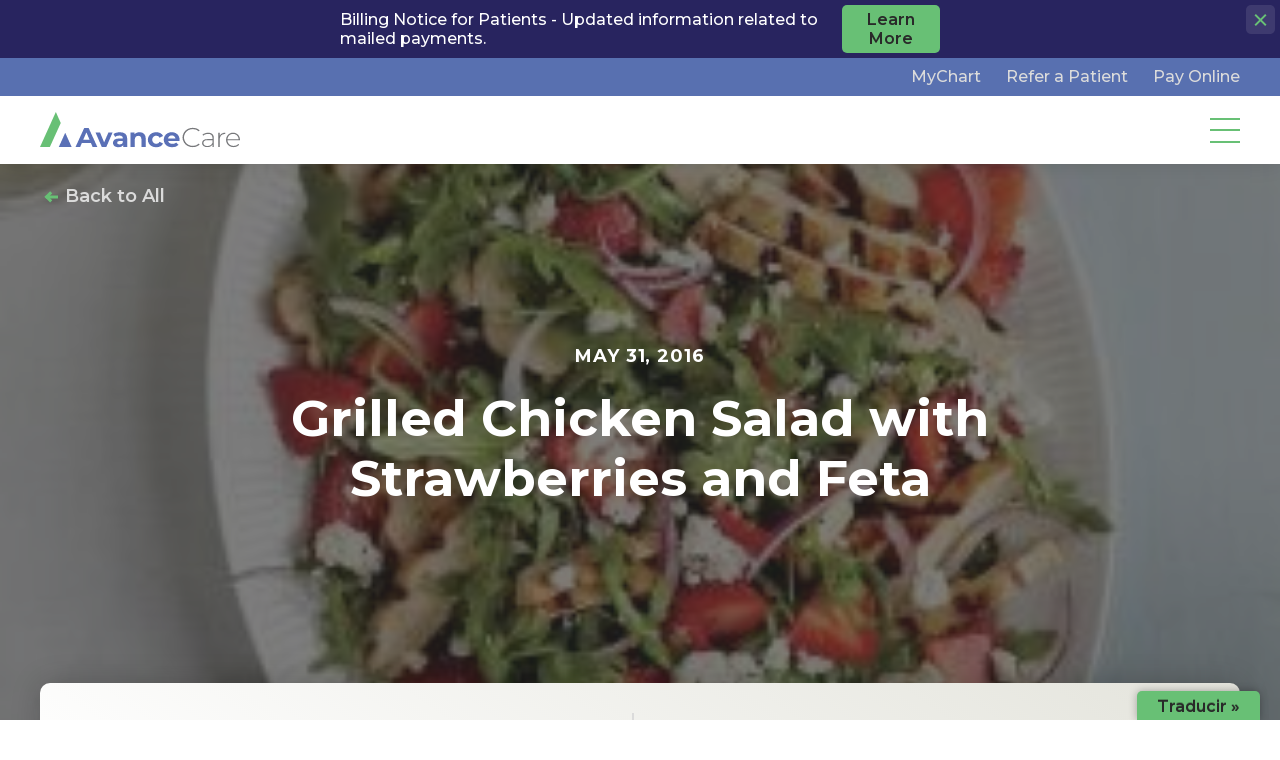

--- FILE ---
content_type: text/html; charset=UTF-8
request_url: https://www.avancecare.com/grilled-chicken-salad-strawberries-feta/
body_size: 13008
content:
<!DOCTYPE html><html lang="en"><head><meta charset="utf-8"><meta name="viewport" content="width=device-width, initial-scale=1, maximum-scale=1">  <script>(function(w,d,s,l,i){w[l]=w[l]||[];w[l].push({'gtm.start':
new Date().getTime(),event:'gtm.js'});var f=d.getElementsByTagName(s)[0],
j=d.createElement(s),dl=l!='dataLayer'?'&l='+l:'';j.async=true;j.src=
'https://www.googletagmanager.com/gtm.js?id='+i+dl;f.parentNode.insertBefore(j,f);
})(window,document,'script','dataLayer','GTM-TVW4L4');</script> 
 <script type="text/javascript">var _tvq = window._tvq = window._tvq || [];
    (function() {
      var u = (("https:" == document.location.protocol) ?
          "https://collector-22221.us.tvsquared.com/"
          :
          "http://collector-22221.us.tvsquared.com/");
      _tvq.push(['setSiteId', "TV-7272727281-1"]);
      _tvq.push(['setTrackerUrl', u + 'tv2track.php']);
      _tvq.push([function() {
          this.deleteCustomVariable(5, 'page')
      }]);
      _tvq.push(['trackPageView']);
      var d = document,
          g = d.createElement('script'),
          s = d.getElementsByTagName('script')[0];
      g.type = 'text/javascript';
      g.defer = true;
      g.async = true;
      g.src = u + 'tv2track.js';
      s.parentNode.insertBefore(g, s);
    })();</script>    <script>(function(h,o,t,j,a,r){
        h.hj=h.hj||function(){(h.hj.q=h.hj.q||[]).push(arguments)};
        h._hjSettings={hjid:5087244,hjsv:6};
        a=o.getElementsByTagName('head')[0];
        r=o.createElement('script');r.async=1;
        r.src=t+h._hjSettings.hjid+j+h._hjSettings.hjsv;
        a.appendChild(r);
    })(window,document,'https://static.hotjar.com/c/hotjar-','.js?sv=');</script> <meta name='robots' content='index, follow, max-image-preview:large, max-snippet:-1, max-video-preview:-1' /><style>img:is([sizes="auto" i], [sizes^="auto," i]) { contain-intrinsic-size: 3000px 1500px }</style><link rel="canonical" href="https://www.avancecare.com/grilled-chicken-salad-strawberries-feta/" /><meta property="og:locale" content="en_US" /><meta property="og:type" content="article" /><meta property="og:title" content="Grilled Chicken Salad with Strawberries and Feta" /><meta property="og:description" content="Nutrition Fact: May 20th  was National Strawberry Day! Strawberries are full of heart disease, diabetes, and cancer (breast, cervical, esophagus, and colon) fighting anthocyanins and flavonols (antioxidants).  They are also a great [&hellip;]" /><meta property="og:url" content="https://www.avancecare.com/grilled-chicken-salad-strawberries-feta/" /><meta property="og:site_name" content="Avance Care" /><meta property="article:publisher" content="https://www.facebook.com/avanceprimarycare" /><meta property="article:published_time" content="2016-05-31T19:42:15+00:00" /><meta property="article:modified_time" content="2021-11-11T06:14:30+00:00" /><meta property="og:image" content="https://www.avancecare.com/wp-content/uploads/2016/05/Salad.jpg" /><meta property="og:image:width" content="300" /><meta property="og:image:height" content="300" /><meta property="og:image:type" content="image/jpeg" /><meta name="author" content="lipoole@avancecare.com" /><meta name="twitter:card" content="summary_large_image" /><meta name="twitter:creator" content="@AvanceCare_com" /><meta name="twitter:site" content="@AvanceCare_com" /><meta name="twitter:label1" content="Written by" /><meta name="twitter:data1" content="lipoole@avancecare.com" /><meta name="twitter:label2" content="Est. reading time" /><meta name="twitter:data2" content="1 minute" /> <script type="application/ld+json" class="yoast-schema-graph">{"@context":"https://schema.org","@graph":[{"@type":"WebPage","@id":"https://www.avancecare.com/grilled-chicken-salad-strawberries-feta/","url":"https://www.avancecare.com/grilled-chicken-salad-strawberries-feta/","name":"Grilled Chicken Salad with Strawberries and Feta","isPartOf":{"@id":"https://www.avancecare.com/#website"},"primaryImageOfPage":{"@id":"https://www.avancecare.com/grilled-chicken-salad-strawberries-feta/#primaryimage"},"image":{"@id":"https://www.avancecare.com/grilled-chicken-salad-strawberries-feta/#primaryimage"},"thumbnailUrl":"https://www.avancecare.com/wp-content/uploads/2016/05/Salad.jpg","datePublished":"2016-05-31T19:42:15+00:00","dateModified":"2021-11-11T06:14:30+00:00","author":{"@id":"https://www.avancecare.com/#/schema/person/783eafaa8cf4761bb30294cce98209bd"},"breadcrumb":{"@id":"https://www.avancecare.com/grilled-chicken-salad-strawberries-feta/#breadcrumb"},"inLanguage":"en-US","potentialAction":[{"@type":"ReadAction","target":["https://www.avancecare.com/grilled-chicken-salad-strawberries-feta/"]}]},{"@type":"ImageObject","inLanguage":"en-US","@id":"https://www.avancecare.com/grilled-chicken-salad-strawberries-feta/#primaryimage","url":"https://www.avancecare.com/wp-content/uploads/2016/05/Salad.jpg","contentUrl":"https://www.avancecare.com/wp-content/uploads/2016/05/Salad.jpg","width":300,"height":300},{"@type":"BreadcrumbList","@id":"https://www.avancecare.com/grilled-chicken-salad-strawberries-feta/#breadcrumb","itemListElement":[{"@type":"ListItem","position":1,"name":"Home","item":"https://www.avancecare.com/"},{"@type":"ListItem","position":2,"name":"Grilled Chicken Salad with Strawberries and Feta"}]},{"@type":"WebSite","@id":"https://www.avancecare.com/#website","url":"https://www.avancecare.com/","name":"Avance Care","description":"Doctors in the Triangle, Charlotte, and Wilmington","potentialAction":[{"@type":"SearchAction","target":{"@type":"EntryPoint","urlTemplate":"https://www.avancecare.com/?s={search_term_string}"},"query-input":{"@type":"PropertyValueSpecification","valueRequired":true,"valueName":"search_term_string"}}],"inLanguage":"en-US"},{"@type":"Person","@id":"https://www.avancecare.com/#/schema/person/783eafaa8cf4761bb30294cce98209bd","name":"lipoole@avancecare.com","image":{"@type":"ImageObject","inLanguage":"en-US","@id":"https://www.avancecare.com/#/schema/person/image/","url":"https://secure.gravatar.com/avatar/dfa64353d0f6f852ec13509c1616c7639e75b966c3cb0519efea837b88488a9f?s=96&d=mm&r=g","contentUrl":"https://secure.gravatar.com/avatar/dfa64353d0f6f852ec13509c1616c7639e75b966c3cb0519efea837b88488a9f?s=96&d=mm&r=g","caption":"lipoole@avancecare.com"},"url":"https://www.avancecare.com/author/lipooleavancecare-com/"}]}</script> <link rel='dns-prefetch' href='//translate.google.com' /><style id='classic-theme-styles-inline-css' type='text/css'>/*! This file is auto-generated */
.wp-block-button__link{color:#fff;background-color:#32373c;border-radius:9999px;box-shadow:none;text-decoration:none;padding:calc(.667em + 2px) calc(1.333em + 2px);font-size:1.125em}.wp-block-file__button{background:#32373c;color:#fff;text-decoration:none}</style><style id='safe-svg-svg-icon-style-inline-css' type='text/css'>.safe-svg-cover{text-align:center}.safe-svg-cover .safe-svg-inside{display:inline-block;max-width:100%}.safe-svg-cover svg{fill:currentColor;height:100%;max-height:100%;max-width:100%;width:100%}</style><style id='global-styles-inline-css' type='text/css'>:root{--wp--preset--aspect-ratio--square: 1;--wp--preset--aspect-ratio--4-3: 4/3;--wp--preset--aspect-ratio--3-4: 3/4;--wp--preset--aspect-ratio--3-2: 3/2;--wp--preset--aspect-ratio--2-3: 2/3;--wp--preset--aspect-ratio--16-9: 16/9;--wp--preset--aspect-ratio--9-16: 9/16;--wp--preset--color--black: #000000;--wp--preset--color--cyan-bluish-gray: #abb8c3;--wp--preset--color--white: #ffffff;--wp--preset--color--pale-pink: #f78da7;--wp--preset--color--vivid-red: #cf2e2e;--wp--preset--color--luminous-vivid-orange: #ff6900;--wp--preset--color--luminous-vivid-amber: #fcb900;--wp--preset--color--light-green-cyan: #7bdcb5;--wp--preset--color--vivid-green-cyan: #00d084;--wp--preset--color--pale-cyan-blue: #8ed1fc;--wp--preset--color--vivid-cyan-blue: #0693e3;--wp--preset--color--vivid-purple: #9b51e0;--wp--preset--gradient--vivid-cyan-blue-to-vivid-purple: linear-gradient(135deg,rgba(6,147,227,1) 0%,rgb(155,81,224) 100%);--wp--preset--gradient--light-green-cyan-to-vivid-green-cyan: linear-gradient(135deg,rgb(122,220,180) 0%,rgb(0,208,130) 100%);--wp--preset--gradient--luminous-vivid-amber-to-luminous-vivid-orange: linear-gradient(135deg,rgba(252,185,0,1) 0%,rgba(255,105,0,1) 100%);--wp--preset--gradient--luminous-vivid-orange-to-vivid-red: linear-gradient(135deg,rgba(255,105,0,1) 0%,rgb(207,46,46) 100%);--wp--preset--gradient--very-light-gray-to-cyan-bluish-gray: linear-gradient(135deg,rgb(238,238,238) 0%,rgb(169,184,195) 100%);--wp--preset--gradient--cool-to-warm-spectrum: linear-gradient(135deg,rgb(74,234,220) 0%,rgb(151,120,209) 20%,rgb(207,42,186) 40%,rgb(238,44,130) 60%,rgb(251,105,98) 80%,rgb(254,248,76) 100%);--wp--preset--gradient--blush-light-purple: linear-gradient(135deg,rgb(255,206,236) 0%,rgb(152,150,240) 100%);--wp--preset--gradient--blush-bordeaux: linear-gradient(135deg,rgb(254,205,165) 0%,rgb(254,45,45) 50%,rgb(107,0,62) 100%);--wp--preset--gradient--luminous-dusk: linear-gradient(135deg,rgb(255,203,112) 0%,rgb(199,81,192) 50%,rgb(65,88,208) 100%);--wp--preset--gradient--pale-ocean: linear-gradient(135deg,rgb(255,245,203) 0%,rgb(182,227,212) 50%,rgb(51,167,181) 100%);--wp--preset--gradient--electric-grass: linear-gradient(135deg,rgb(202,248,128) 0%,rgb(113,206,126) 100%);--wp--preset--gradient--midnight: linear-gradient(135deg,rgb(2,3,129) 0%,rgb(40,116,252) 100%);--wp--preset--font-size--small: 13px;--wp--preset--font-size--medium: 20px;--wp--preset--font-size--large: 36px;--wp--preset--font-size--x-large: 42px;--wp--preset--spacing--20: 0.44rem;--wp--preset--spacing--30: 0.67rem;--wp--preset--spacing--40: 1rem;--wp--preset--spacing--50: 1.5rem;--wp--preset--spacing--60: 2.25rem;--wp--preset--spacing--70: 3.38rem;--wp--preset--spacing--80: 5.06rem;--wp--preset--shadow--natural: 6px 6px 9px rgba(0, 0, 0, 0.2);--wp--preset--shadow--deep: 12px 12px 50px rgba(0, 0, 0, 0.4);--wp--preset--shadow--sharp: 6px 6px 0px rgba(0, 0, 0, 0.2);--wp--preset--shadow--outlined: 6px 6px 0px -3px rgba(255, 255, 255, 1), 6px 6px rgba(0, 0, 0, 1);--wp--preset--shadow--crisp: 6px 6px 0px rgba(0, 0, 0, 1);}:where(.is-layout-flex){gap: 0.5em;}:where(.is-layout-grid){gap: 0.5em;}body .is-layout-flex{display: flex;}.is-layout-flex{flex-wrap: wrap;align-items: center;}.is-layout-flex > :is(*, div){margin: 0;}body .is-layout-grid{display: grid;}.is-layout-grid > :is(*, div){margin: 0;}:where(.wp-block-columns.is-layout-flex){gap: 2em;}:where(.wp-block-columns.is-layout-grid){gap: 2em;}:where(.wp-block-post-template.is-layout-flex){gap: 1.25em;}:where(.wp-block-post-template.is-layout-grid){gap: 1.25em;}.has-black-color{color: var(--wp--preset--color--black) !important;}.has-cyan-bluish-gray-color{color: var(--wp--preset--color--cyan-bluish-gray) !important;}.has-white-color{color: var(--wp--preset--color--white) !important;}.has-pale-pink-color{color: var(--wp--preset--color--pale-pink) !important;}.has-vivid-red-color{color: var(--wp--preset--color--vivid-red) !important;}.has-luminous-vivid-orange-color{color: var(--wp--preset--color--luminous-vivid-orange) !important;}.has-luminous-vivid-amber-color{color: var(--wp--preset--color--luminous-vivid-amber) !important;}.has-light-green-cyan-color{color: var(--wp--preset--color--light-green-cyan) !important;}.has-vivid-green-cyan-color{color: var(--wp--preset--color--vivid-green-cyan) !important;}.has-pale-cyan-blue-color{color: var(--wp--preset--color--pale-cyan-blue) !important;}.has-vivid-cyan-blue-color{color: var(--wp--preset--color--vivid-cyan-blue) !important;}.has-vivid-purple-color{color: var(--wp--preset--color--vivid-purple) !important;}.has-black-background-color{background-color: var(--wp--preset--color--black) !important;}.has-cyan-bluish-gray-background-color{background-color: var(--wp--preset--color--cyan-bluish-gray) !important;}.has-white-background-color{background-color: var(--wp--preset--color--white) !important;}.has-pale-pink-background-color{background-color: var(--wp--preset--color--pale-pink) !important;}.has-vivid-red-background-color{background-color: var(--wp--preset--color--vivid-red) !important;}.has-luminous-vivid-orange-background-color{background-color: var(--wp--preset--color--luminous-vivid-orange) !important;}.has-luminous-vivid-amber-background-color{background-color: var(--wp--preset--color--luminous-vivid-amber) !important;}.has-light-green-cyan-background-color{background-color: var(--wp--preset--color--light-green-cyan) !important;}.has-vivid-green-cyan-background-color{background-color: var(--wp--preset--color--vivid-green-cyan) !important;}.has-pale-cyan-blue-background-color{background-color: var(--wp--preset--color--pale-cyan-blue) !important;}.has-vivid-cyan-blue-background-color{background-color: var(--wp--preset--color--vivid-cyan-blue) !important;}.has-vivid-purple-background-color{background-color: var(--wp--preset--color--vivid-purple) !important;}.has-black-border-color{border-color: var(--wp--preset--color--black) !important;}.has-cyan-bluish-gray-border-color{border-color: var(--wp--preset--color--cyan-bluish-gray) !important;}.has-white-border-color{border-color: var(--wp--preset--color--white) !important;}.has-pale-pink-border-color{border-color: var(--wp--preset--color--pale-pink) !important;}.has-vivid-red-border-color{border-color: var(--wp--preset--color--vivid-red) !important;}.has-luminous-vivid-orange-border-color{border-color: var(--wp--preset--color--luminous-vivid-orange) !important;}.has-luminous-vivid-amber-border-color{border-color: var(--wp--preset--color--luminous-vivid-amber) !important;}.has-light-green-cyan-border-color{border-color: var(--wp--preset--color--light-green-cyan) !important;}.has-vivid-green-cyan-border-color{border-color: var(--wp--preset--color--vivid-green-cyan) !important;}.has-pale-cyan-blue-border-color{border-color: var(--wp--preset--color--pale-cyan-blue) !important;}.has-vivid-cyan-blue-border-color{border-color: var(--wp--preset--color--vivid-cyan-blue) !important;}.has-vivid-purple-border-color{border-color: var(--wp--preset--color--vivid-purple) !important;}.has-vivid-cyan-blue-to-vivid-purple-gradient-background{background: var(--wp--preset--gradient--vivid-cyan-blue-to-vivid-purple) !important;}.has-light-green-cyan-to-vivid-green-cyan-gradient-background{background: var(--wp--preset--gradient--light-green-cyan-to-vivid-green-cyan) !important;}.has-luminous-vivid-amber-to-luminous-vivid-orange-gradient-background{background: var(--wp--preset--gradient--luminous-vivid-amber-to-luminous-vivid-orange) !important;}.has-luminous-vivid-orange-to-vivid-red-gradient-background{background: var(--wp--preset--gradient--luminous-vivid-orange-to-vivid-red) !important;}.has-very-light-gray-to-cyan-bluish-gray-gradient-background{background: var(--wp--preset--gradient--very-light-gray-to-cyan-bluish-gray) !important;}.has-cool-to-warm-spectrum-gradient-background{background: var(--wp--preset--gradient--cool-to-warm-spectrum) !important;}.has-blush-light-purple-gradient-background{background: var(--wp--preset--gradient--blush-light-purple) !important;}.has-blush-bordeaux-gradient-background{background: var(--wp--preset--gradient--blush-bordeaux) !important;}.has-luminous-dusk-gradient-background{background: var(--wp--preset--gradient--luminous-dusk) !important;}.has-pale-ocean-gradient-background{background: var(--wp--preset--gradient--pale-ocean) !important;}.has-electric-grass-gradient-background{background: var(--wp--preset--gradient--electric-grass) !important;}.has-midnight-gradient-background{background: var(--wp--preset--gradient--midnight) !important;}.has-small-font-size{font-size: var(--wp--preset--font-size--small) !important;}.has-medium-font-size{font-size: var(--wp--preset--font-size--medium) !important;}.has-large-font-size{font-size: var(--wp--preset--font-size--large) !important;}.has-x-large-font-size{font-size: var(--wp--preset--font-size--x-large) !important;}
:where(.wp-block-post-template.is-layout-flex){gap: 1.25em;}:where(.wp-block-post-template.is-layout-grid){gap: 1.25em;}
:where(.wp-block-columns.is-layout-flex){gap: 2em;}:where(.wp-block-columns.is-layout-grid){gap: 2em;}
:root :where(.wp-block-pullquote){font-size: 1.5em;line-height: 1.6;}</style> <script type="text/javascript" src="https://www.avancecare.com/wp-includes/js/jquery/jquery.min.js?ver=3.7.1" id="jquery-core-js"></script> <style>#google_language_translator a{display:none!important;}div.skiptranslate.goog-te-gadget{display:inline!important;}.goog-te-gadget{color:transparent!important;}.goog-te-gadget{font-size:0px!important;}.goog-branding{display:none;}.goog-tooltip{display: none!important;}.goog-tooltip:hover{display: none!important;}.goog-text-highlight{background-color:transparent!important;border:none!important;box-shadow:none!important;}#google_language_translator select.goog-te-combo{color:#32373c;}#flags{display:none;}div.skiptranslate{display:none!important;}body{top:0px!important;}#goog-gt-{display:none!important;}font font{background-color:transparent!important;box-shadow:none!important;position:initial!important;}#glt-translate-trigger > span{color:#ffffff;}#glt-translate-trigger{background:#f89406;}</style><link rel="icon" href="https://www.avancecare.com/wp-content/uploads/2021/11/cropped-cropped-favicon-150x150.png" sizes="32x32" /><link rel="icon" href="https://www.avancecare.com/wp-content/uploads/2021/11/cropped-cropped-favicon-500x500.png" sizes="192x192" /><link rel="apple-touch-icon" href="https://www.avancecare.com/wp-content/uploads/2021/11/cropped-cropped-favicon-500x500.png" /><meta name="msapplication-TileImage" content="https://www.avancecare.com/wp-content/uploads/2021/11/cropped-cropped-favicon-500x500.png" /><style type="text/css" id="wp-custom-css">.m-wysiwyg .aligncenter {
	margin: 0 auto;
}</style><link media="all" href="https://www.avancecare.com/wp-content/cache/autoptimize/css/autoptimize_b2aa5b0a759a9f389950f3de35e76700.css" rel="stylesheet"><title>Grilled Chicken Salad with Strawberries and Feta</title></head><body class="wp-singular single t-post t-format-standard wp-theme-useful-group p-grilled-chicken-salad-strawberries-feta"> <noscript><iframe src="https://www.googletagmanager.com/ns.html?id=GTM-TVW4L4"
height="0" width="0" style="display:none;visibility:hidden"></iframe></noscript><section class="o-notification-bar js-notification-bar-state"><div class="o-notification-bar__container u-container"><div class="o-notification-bar__content"><p class="o-notification-bar__text">Billing Notice for Patients - Updated information related to mailed payments.</p> <a
 class="o-notification-bar__button a-button a-button--small a-button--green"
 href="https://www.avancecare.com/new_pay_online/#notice"
 > <span class="a-button__text"> Learn More </span> </a></div></div> <button 
 type="button" 
 class="o-notification-bar__close-button js-close-notification-bar a-close-button"
> <span class="u-sr-only">Hide Notification Bar</span> </button></section><header class="o-header"> <a
 class="u-skip-to-content a-button a-button--green"
 href="#content"
 > <span class="a-button__text"> Skip to Content </span> </a><div class="o-header__secondary-nav"><div class="o-header__container u-container"><nav class="o-header__secondary-navigation m-page-nav"><ul class="m-page-nav__list"><li class="m-page-nav__item    "><a href="https://mychart.avancecare.com/Avancecare/Authentication/Login" class="m-page-nav__link o-header__secondary-link a-nav-link a-nav-link--small">MyChart</a></li><li class="m-page-nav__item     menu-item-type-post_type menu-item-object-page"><a href="https://www.avancecare.com/for-providers/" class="m-page-nav__link o-header__secondary-link a-nav-link a-nav-link--small">Refer a Patient</a></li><li class="m-page-nav__item     menu-item-type-post_type menu-item-object-page"><a href="https://www.avancecare.com/new_pay_online/" class="m-page-nav__link o-header__secondary-link a-nav-link a-nav-link--small">Pay Online</a></li></ul></nav></div></div><div class="o-header__main"><div class="o-header__container u-container"><div class="o-header__wrapper"> <a
 href="https://www.avancecare.com"
 class="o-header__logo"
 title="Return to Homepage"    > <noscript><img
 src="https://www.avancecare.com/wp-content/themes/useful-group/assets/images/brand/logo-full-color.svg"
 alt=""
 style="display: block"
 ></noscript><img class="lazyload"  src='data:image/svg+xml,%3Csvg%20xmlns=%22http://www.w3.org/2000/svg%22%20viewBox=%220%200%20210%20140%22%3E%3C/svg%3E' data-src="https://www.avancecare.com/wp-content/themes/useful-group/assets/images/brand/logo-full-color.svg"
 alt=""
 style="display: block"
 > <span class="u-sr-only">Avance Care</span> </a><div class="o-header__items"><div class="o-header__navigation"><div class="o-header__navigation-inner"><nav class="o-header__primary-nav-wrapper m-page-nav"><ul class="m-page-nav__list"><li class="m-page-nav__item     menu-item-type-post_type_archive menu-item-object-provider"><a href="https://www.avancecare.com/find-a-doctor/" class="m-page-nav__link o-header__primary-link a-nav-link">Providers</a></li><li class="m-page-nav__item     menu-item-type-post_type_archive menu-item-object-location"><a href="https://www.avancecare.com/locations/" class="m-page-nav__link o-header__primary-link a-nav-link">Locations</a></li><li class="m-page-nav__item     menu-item-type-post_type_archive menu-item-object-service"><a href="https://www.avancecare.com/care-treatment/" class="m-page-nav__link o-header__primary-link a-nav-link">Care &#038; Treatment</a></li><li class="m-page-nav__item   m-page-nav__item--parent  menu-item-type-post_type menu-item-object-page menu-item-has-children"><a href="https://www.avancecare.com/for-patients/" class="m-page-nav__link o-header__primary-link a-nav-link">For Patients</a><ul class="m-page-nav__sub-list"><li class="m-page-nav__sub-item     menu-item-type-post_type menu-item-object-page"><a href="https://www.avancecare.com/insurance-and-billing/" class="m-page-nav__link o-header__primary-link a-nav-link">Insurance | Self-Pay</a></li><li class="m-page-nav__sub-item     menu-item-type-post_type menu-item-object-page"><a href="https://www.avancecare.com/mychart/" class="m-page-nav__link o-header__primary-link a-nav-link">About MyChart</a></li><li class="m-page-nav__sub-item    "><a href="https://www.avancecare.com/new_pay_online/" class="m-page-nav__link o-header__primary-link a-nav-link">Pay Online</a></li><li class="m-page-nav__sub-item     menu-item-type-post_type menu-item-object-page"><a href="https://www.avancecare.com/patient_rights/" class="m-page-nav__link o-header__primary-link a-nav-link">Patient Rights &#038; Responsibilities</a></li><li class="m-page-nav__sub-item     menu-item-type-post_type menu-item-object-page"><a href="https://www.avancecare.com/medical-records/" class="m-page-nav__link o-header__primary-link a-nav-link">Medical Records</a></li><li class="m-page-nav__sub-item     menu-item-type-post_type menu-item-object-page"><a href="https://www.avancecare.com/patient-frequently-asked-questions/" class="m-page-nav__link o-header__primary-link a-nav-link">Patient FAQ</a></li><li class="m-page-nav__sub-item     menu-item-type-post_type menu-item-object-page"><a href="https://www.avancecare.com/interpreter/" class="m-page-nav__link o-header__primary-link a-nav-link">Interpretation Services</a></li><li class="m-page-nav__sub-item     menu-item-type-post_type menu-item-object-page"><a href="https://www.avancecare.com/clinician_types/" class="m-page-nav__link o-header__primary-link a-nav-link">Clinician Types</a></li><li class="m-page-nav__sub-item    "><a href="https://mychart.avancecare.com/Avancecare/Authentication/Login?" class="m-page-nav__link o-header__primary-link a-nav-link">Manage your appointments in MyChart</a></li></ul></li><li class="m-page-nav__item   m-page-nav__item--parent  menu-item-type-post_type menu-item-object-page current_page_parent menu-item-has-children"><a href="https://www.avancecare.com/blog/" class="m-page-nav__link o-header__primary-link a-nav-link">Blog</a><ul class="m-page-nav__sub-list"><li class="m-page-nav__sub-item     menu-item-type-post_type_archive menu-item-object-event"><a href="https://www.avancecare.com/events/" class="m-page-nav__link o-header__primary-link a-nav-link">Events</a></li></ul></li></ul></nav><nav class="o-header__secondary-navigation m-page-nav"><ul class="m-page-nav__list"><li class="m-page-nav__item    "><a href="https://mychart.avancecare.com/Avancecare/Authentication/Login" class="m-page-nav__link o-header__secondary-link a-nav-link a-nav-link--small">MyChart</a></li><li class="m-page-nav__item     menu-item-type-post_type menu-item-object-page"><a href="https://www.avancecare.com/for-providers/" class="m-page-nav__link o-header__secondary-link a-nav-link a-nav-link--small">Refer a Patient</a></li><li class="m-page-nav__item     menu-item-type-post_type menu-item-object-page"><a href="https://www.avancecare.com/new_pay_online/" class="m-page-nav__link o-header__secondary-link a-nav-link a-nav-link--small">Pay Online</a></li></ul></nav></div> <button
 class="o-header__hamburger a-hamburger"
 type="button"
 aria-label="Toggle"        aria-expanded="false"
> <span class="a-hamburger__line"></span> <span class="a-hamburger__line"></span> <span class="a-hamburger__line"></span> </button></div></div></div></div></header><main id="content" class="o-main" role="main"><section class="t-post__centered-text-hero o-centered-text-hero o-centered-text-hero--with-menu"><div 
 class="lazyload o-centered-text-hero__background-image"
 data-bg="https://www.avancecare.com/wp-content/uploads/2016/05/Salad.jpg" style="background-image:url(data:image/svg+xml,%3Csvg%20xmlns=%22http://www.w3.org/2000/svg%22%20viewBox=%220%200%20500%20300%22%3E%3C/svg%3E)"
 ></div><div class="o-centered-text-hero__container u-container"> <a
 class="o-centered-text-hero__back-button a-back-button"
 href="https://www.avancecare.com/blog/"
 > <span class="a-back-button__mobile-icon"> <svg xmlns="http://www.w3.org/2000/svg" width="14.121" height="13.435" viewBox="0 0 14.121 13.435"> <g id="Group_2" data-name="Group 2" transform="translate(413.435 296.374) rotate(180)"> <path id="Path_1" data-name="Path 1" d="M0,0H8V8" transform="translate(405.657 284) rotate(45)" fill="none" stroke="#68c075" stroke-width="3"/> <line id="Line_1" data-name="Line 1" x1="12" transform="translate(399.314 289.657)" fill="none" stroke="#68c075" stroke-width="3"/> </g> </svg> </span> <span class="a-back-button__text"> Back to All</a> </span><div class="o-centered-text-hero__content"><div class="o-centered-text-hero__headline u-h6">May 31, 2016</div><h1 class="o-centered-text-hero__heading u-h2">Grilled Chicken Salad with Strawberries and Feta</h1></div></div><div class="o-centered-text-hero__menu-wrapper"><div class="o-centered-text-hero__menu"><div class="o-centered-text-hero__menu-links"><div class="o-centered-text-hero__link-item"> <a 
 class="o-centered-text-hero__link"
 href="https://www.avancecare.com/category/health-wellness/"
 >Health &amp; Wellness</a></div><div class="o-centered-text-hero__link-item"> <a 
 class="o-centered-text-hero__link"
 href="https://www.avancecare.com/category/healthy-living/"
 >Healthy Living</a></div></div><div class="o-centered-text-hero__menu-social"><p class="o-centered-text-hero__label">Share:</p> <a
 class="o-centered-text-hero__symbol-button a-symbol-button a-symbol-button--medium-icon"
 href="https://www.facebook.com/share.php?u=https://www.avancecare.com/grilled-chicken-salad-strawberries-feta/&title=Grilled Chicken Salad with Strawberries and Feta"
 target="_blank"            aria-label="Facebook"        > <span class="a-symbol-button__icon"> <svg xmlns="http://www.w3.org/2000/svg" width="25" height="24.849" viewBox="0 0 25 24.849"> <path id="Path_90" data-name="Path 90" d="M25.25-1.25a12.5,12.5,0,0,0-12.5-12.5A12.5,12.5,0,0,0,.25-1.25,12.5,12.5,0,0,0,10.8,11.1V2.363H7.621V-1.25H10.8V-4c0-3.133,1.865-4.863,4.721-4.863a19.239,19.239,0,0,1,2.8.244v3.075H16.74A1.807,1.807,0,0,0,14.7-3.6V-1.25H18.17l-.554,3.613H14.7V11.1A12.5,12.5,0,0,0,25.25-1.25Z" transform="translate(-0.25 13.75)" fill="#757575"/> </svg> </span> </a> <a
 class="o-centered-text-hero__symbol-button a-symbol-button a-symbol-button--medium-icon"
 href="https://twitter.com/share?url=https://www.avancecare.com/grilled-chicken-salad-strawberries-feta/&text=Grilled Chicken Salad with Strawberries and Feta&hashtags=avancecare"
 target="_blank"            aria-label="Twitter"        > <span class="a-symbol-button__icon"> <svg xmlns="http://www.w3.org/2000/svg" width="25" height="20.305" viewBox="0 0 25 20.305"> <path id="Icon_awesome-twitter" data-name="Icon awesome-twitter" d="M22.43,8.441c.016.222.016.444.016.666A14.478,14.478,0,0,1,7.868,23.685,14.479,14.479,0,0,1,0,21.385a10.6,10.6,0,0,0,1.237.063A10.261,10.261,0,0,0,7.6,19.26a5.133,5.133,0,0,1-4.791-3.553,6.461,6.461,0,0,0,.968.079,5.419,5.419,0,0,0,1.348-.174,5.124,5.124,0,0,1-4.109-5.029v-.063a5.16,5.16,0,0,0,2.316.65A5.131,5.131,0,0,1,1.745,4.317,14.564,14.564,0,0,0,12.31,9.678,5.784,5.784,0,0,1,12.183,8.5,5.129,5.129,0,0,1,21.05,5,10.088,10.088,0,0,0,24.3,3.761a5.11,5.11,0,0,1-2.253,2.824A10.272,10.272,0,0,0,25,5.792a11.014,11.014,0,0,1-2.57,2.649Z" transform="translate(0 -3.381)" fill="#757575"/> </svg> </span> </a> <a
 class="o-centered-text-hero__symbol-button a-symbol-button a-symbol-button--medium-icon"
 href="https://pinterest.com/pin/create/button/?url=https://www.avancecare.com/grilled-chicken-salad-strawberries-feta/&media=https://www.avancecare.com/wp-content/uploads/2016/05/Salad.jpg&description=Nutrition+Fact%3A%C2%A0May+20th%C2%A0+was+National+Strawberry+Day%21+Strawberries+are+full+of+heart+disease%2C+diabetes%2C+and+cancer+%28breast%2C+cervical%2C+esophagus%2C+and+colon%29+fighting+anthocyanins+and+flavonols+%28antioxidants%29.%C2%A0+They+are+also+a+great+%5B%26hellip%3B%5D"
 target="_blank"            aria-label="Pinterest"        > <span class="a-symbol-button__icon"> <svg xmlns="http://www.w3.org/2000/svg" width="25" height="25" viewBox="0 0 25 25"> <path id="Icon_awesome-pinterest" data-name="Icon awesome-pinterest" d="M25,13.063A12.5,12.5,0,0,1,8.8,25a14.051,14.051,0,0,0,1.552-3.276c.151-.585.776-2.974.776-2.974a3.348,3.348,0,0,0,2.863,1.436c3.77,0,6.487-3.468,6.487-7.777,0-4.128-3.372-7.218-7.707-7.218-5.393,0-8.261,3.619-8.261,7.566,0,1.835.978,4.118,2.535,4.844.237.111.363.06.418-.166.04-.171.252-1.023.348-1.416a.374.374,0,0,0-.086-.358A4.923,4.923,0,0,1,6.8,12.81,5.409,5.409,0,0,1,12.45,7.387a4.935,4.935,0,0,1,5.222,5.086c0,3.382-1.709,5.726-3.931,5.726a1.813,1.813,0,0,1-1.85-2.258,25.117,25.117,0,0,0,1.033-4.163,1.57,1.57,0,0,0-1.583-1.759c-1.255,0-2.263,1.3-2.263,3.034a4.5,4.5,0,0,0,.373,1.855s-1.235,5.232-1.462,6.21a12.1,12.1,0,0,0-.045,3.589A12.5,12.5,0,1,1,25,13.063Z" transform="translate(0 -0.563)" fill="#757575"/> </svg> </span> </a> <a
 class="o-centered-text-hero__symbol-button a-symbol-button a-symbol-button--medium-icon"
 href="http://www.linkedin.com/shareArticle?mini=true&url=https://www.avancecare.com/grilled-chicken-salad-strawberries-feta/&title=Grilled Chicken Salad with Strawberries and Feta&source=https://www.avancecare.com"
 target="_blank"            aria-label="Linked In"        > <span class="a-symbol-button__icon"> <svg xmlns="http://www.w3.org/2000/svg" width="25" height="24.999" viewBox="0 0 25 24.999"> <path id="Icon_awesome-linkedin-in" data-name="Icon awesome-linkedin-in" d="M5.6,25H.413V8.309H5.6ZM3,6.033A3.016,3.016,0,1,1,6,3,3.027,3.027,0,0,1,3,6.033ZM24.994,25H19.823V16.875c0-1.936-.039-4.42-2.695-4.42-2.695,0-3.108,2.1-3.108,4.28V25H8.843V8.309h4.971v2.277h.073a5.446,5.446,0,0,1,4.9-2.7c5.246,0,6.21,3.454,6.21,7.941V25Z" transform="translate(0 -0.001)" fill="#757575"/> </svg> </span> </a> <a class="o-centered-text-hero__symbol-button a-symbol-button a-symbol-button--medium-icon" href="/cdn-cgi/l/email-protection#[base64]" target="_blank" aria-label="Email"> <span class="a-symbol-button__icon"> <svg xmlns="http://www.w3.org/2000/svg" width="25" height="16.876" viewBox="0 0 25 16.876"> <path id="Icon_zocial-email" data-name="Icon zocial-email" d="M.072,19.449V5.563q0-.024.072-.458L8.317,12.1.168,19.931a2.043,2.043,0,0,1-.1-.482ZM1.157,4.14a1.039,1.039,0,0,1,.41-.072H23.577a1.365,1.365,0,0,1,.434.072l-8.2,7.015-1.085.868-2.146,1.76-2.146-1.76-1.085-.868Zm.024,16.731L9.4,12.988l3.182,2.58,3.182-2.58,8.221,7.883a1.158,1.158,0,0,1-.41.072H1.567a1.092,1.092,0,0,1-.386-.072ZM16.851,12.1,25,5.1a1.439,1.439,0,0,1,.072.458V19.449a1.848,1.848,0,0,1-.072.482Z" transform="translate(-0.072 -4.068)" fill="#757575"/> </svg> </span> </a></div></div></div></section><section class="t-post__post-content o-post-content"><div class="o-post-content__container u-container"><div class="o-post-content__wysiwyg m-wysiwyg"><p><b>Nutrition Fact: </b>May 20<sup>th</sup>  was National Strawberry Day! Strawberries are full of heart disease, diabetes, and cancer (breast, cervical, esophagus, and colon) fighting anthocyanins and flavonols (antioxidants).  They are also a great source of vitamin C (1 cup provides 113% of DRI), a powerful antioxidant that can help fight off illness, heal wounds, aid in the absorption of iron, and maintain strong teeth and bones.</p><p><b>Cook: </b>30 min<b></b></p><p><b>Makes </b>Serves 4 (serving size: 1 chicken breast half and 1 cup salad)</p><p><b>Ingredients</b></p><p>3 tablespoons extra-virgin olive oil, divided</p><p>3 tablespoons white balsamic vinegar, divided</p><p>4 (6-ounce) skinless, boneless chicken breast halves</p><p>1/2 teaspoon kosher salt, divided</p><p>1/2 teaspoon freshly ground black pepper, divided</p><p>Cooking spray</p><p>1/8 teaspoon sugar</p><p>2 cups halved strawberries</p><p>4 cups baby arugula</p><p>1/2 small red onion, very thinly sliced</p><p>1.5 ounces feta cheese, crumbled (about 1/3 cup)</p><p><b>Directions:</b></p><p>1. Combine 2 tablespoons oil and 2 tablespoons vinegar in a large zip-top plastic bag. Add chicken to bag; seal. Let stand 10 minutes, turning occasionally.</p><p>2. Heat a grill pan over medium-high heat. Remove chicken from marinade; discard marinade. Sprinkle chicken with 1/4 teaspoon salt and 1/4 teaspoon pepper. Coat pan with cooking spray. Add chicken to pan; grill 5 minutes on each side or until done. Cut into slices.</p><p>3. Combine remaining 1 tablespoon oil, remaining 1 tablespoon vinegar, remaining 1/4 teaspoon salt, remaining 1/4 teaspoon pepper, and sugar in a large bowl, stirring with a whisk. Add strawberries; toss to coat. Add arugula and onion to strawberry mixture; toss gently to combine. Sprinkle feta over salad. Divide salad among 4 plates; top evenly with sliced chicken.</p><p><b>Nutrition Information per serving</b></p><p>Calories: 358cal, Fat: 17.3 g, Protein: 39g, Carbohydrates: 10g, Sodium: 565mg</p><p><b><i>Adapted from: </i></b><a href="http://www.myrecipes.com/recipe/grilled-chicken-salad-strawberries-feta"><b><i>http://www.myrecipes.com/recipe/grilled-chicken-salad-strawberries-feta#</i></b></a></p></div></div></section><section
 class="o-content-icon-buttons-block"
 ><div class="o-content-icon-buttons-block__wrapper"><div class="o-content-icon-buttons-block__graphic"> <svg xmlns="http://www.w3.org/2000/svg" width="431.895" height="491.026" viewBox="0 0 431.895 491.026"> <g id="Group_129" data-name="Group 129" transform="translate(0)" opacity="0.2"> <path id="Path_49" data-name="Path 49" d="M6.729,490.423,222.676-.6l67.041,152.44L140.812,490.423Z" transform="translate(-6.729 0.603)" fill="#28245f"/> <path id="Path_50" data-name="Path 50" d="M233.44,257.02H57.63L145.535,57.139Z" transform="translate(198.454 234.004)" fill="#28245f"/> </g> </svg></div><div class="o-content-icon-buttons-block__container u-container"><div class="o-content-icon-buttons-block__content"><h2 class="o-content-icon-buttons-block__heading u-h2">Don't delay the care you need.</h2><p class="o-content-icon-buttons-block__text">Most practices open 7-days a week with same-day appointments.</p></div><div class="o-content-icon-buttons-block__buttons"><div class="o-content-icon-buttons-block__button-item"> <a
 class="o-content-icon-buttons-block__small-icon-button a-small-icon-button"
 href="https://mychart.avancecare.com/Avancecare"
 target="_blank"            ><div class="a-small-icon-button__icon"> <svg xmlns="http://www.w3.org/2000/svg" width="40" height="40" viewBox="0 0 40 40"> <g id="Group_289" data-name="Group 289" transform="translate(-10 -10)"> <path id="Path_254" data-name="Path 254" d="M21.5,10A1.5,1.5,0,0,0,20,11.5v5a1.5,1.5,0,0,0,3,0v-5A1.5,1.5,0,0,0,21.5,10Z" fill="#68c075"/> <path id="Path_255" data-name="Path 255" d="M38.5,10A1.5,1.5,0,0,0,37,11.5v5a1.5,1.5,0,0,0,3,0v-5A1.5,1.5,0,0,0,38.5,10Z" fill="#68c075"/> <path id="Path_256" data-name="Path 256" d="M10,26.521V50H50V26.521Zm8,17.24H14v-4h4Zm0-7H14v-4h4Zm7,7H21v-4h4Zm0-7H21v-4h4Zm7,7H28v-4h4Zm0-7H28v-4h4Zm7,7H35v-4h4Zm0-7H35v-4h4Zm7,7H42v-4h4Zm0-7H42v-4h4Z" fill="#68c075"/> <g id="Group_289-2" data-name="Group 289"> <path id="Path_257" data-name="Path 257" d="M50,14H42v2.4a3.565,3.565,0,0,1-2.765,3.525A3.507,3.507,0,0,1,35,16.5V14H25v2.4a3.565,3.565,0,0,1-2.765,3.525A3.507,3.507,0,0,1,18,16.5V14H10v9.468H50Z" fill="#68c075"/> </g> </g> </svg></div><div class="a-small-icon-button__text"> Request Appointment</div><div class="a-small-icon-button__arrow"></div> </a></div><div class="o-content-icon-buttons-block__button-item"> <a
 class="o-content-icon-buttons-block__small-icon-button a-small-icon-button"
 href="https://www.avancecare.com/locations/"
 ><div class="a-small-icon-button__icon"> <svg xmlns="http://www.w3.org/2000/svg" width="32" height="40" viewBox="0 0 32 40"> <path id="Path_253" data-name="Path 253" d="M30,10A16,16,0,0,0,14,26c0,12.295,15.6,24,16,24S46,38.295,46,26A16,16,0,0,0,30,10Zm0,24.03a8.04,8.04,0,1,1,8.04-8.04A8.04,8.04,0,0,1,30,34.03Z" transform="translate(-14 -10)" fill="#68c075"/> </svg></div><div class="a-small-icon-button__text"> Find a Location</div><div class="a-small-icon-button__arrow"></div> </a></div><div class="o-content-icon-buttons-block__button-item"> <a
 class="o-content-icon-buttons-block__small-icon-button a-small-icon-button"
 href="https://www.avancecare.com/find-a-doctor/"
 ><div class="a-small-icon-button__icon"> <svg xmlns="http://www.w3.org/2000/svg" width="42" height="41" viewBox="0 0 42 41"> <g id="Group_287" data-name="Group 287" transform="translate(-9 -10)"> <g id="Group_288" data-name="Group 288"> <path id="Path_250" data-name="Path 250" d="M41.507,39.621h0a1.04,1.04,0,0,0-.174-.015,1,1,0,1,0,.985,1.174h0a1,1,0,0,0-.81-1.158Z" fill="#68c075"/> <path id="Path_251" data-name="Path 251" d="M45.442,35.215l-2.091-.692a.961.961,0,0,1,.008.347L42.807,38a3,3,0,0,1-1.467,5.6,3.048,3.048,0,0,1-.528-.047,2.992,2.992,0,0,1,.026-5.9l.553-3.135a.981.981,0,0,1,.315-.547l-3.956-1.31L30,40.371l-7.75-7.7-4.444,1.472a1.006,1.006,0,0,1,.145.368l.537,3.047a5.677,5.677,0,0,1,5.564,4.678l.636,3.611-2.3.405a1,1,0,1,1-.348-1.969l.329-.059-.29-1.641A3.671,3.671,0,0,0,17.835,39.6h0a3.671,3.671,0,0,0-2.974,4.248l.289,1.641.329-.058a1,1,0,0,1,.347,1.97l-2.3.405L12.89,44.2a5.674,5.674,0,0,1,3.628-6.3l-.537-3.046a.834.834,0,0,1,0-.112l-1.426.472A6.631,6.631,0,0,0,10,41.5V50H50V41.5A6.631,6.631,0,0,0,45.442,35.215Z" fill="#68c075"/> </g> <circle id="Ellipse_40" data-name="Ellipse 40" cx="10" cy="10" r="10" transform="translate(20 10)" fill="#68c075"/> <path id="Path_252" data-name="Path 252" d="M45.442,35.215,37.75,32.667,30,40.371l-7.75-7.7-7.692,2.548A6.631,6.631,0,0,0,10,41.5V50H50V41.5A6.631,6.631,0,0,0,45.442,35.215Z" fill="none" stroke="#68c075" stroke-miterlimit="10" stroke-width="2"/> </g> </svg></div><div class="a-small-icon-button__text"> Find a Doctor</div><div class="a-small-icon-button__arrow"></div> </a></div></div></div></div></section></main><footer class="o-footer"><div class="o-footer__container u-container"><div class="o-footer__left"><div class="o-footer__social"><p class="o-footer__heading u-h4">Connect With Us</p><div class="o-footer__social-icon-buttons m-social-icon-buttons"><div class="m-social-icon-buttons__list"><div class="m-social-icon-buttons__item"> <a 
 class="m-social-icon-buttons__social-icon-button a-social-icon-button" 
 href="https://www.facebook.com/avancecare"
 target="_blank"
 aria-label="Go to facebook"
 data-platform="facebook"
 > <svg xmlns="http://www.w3.org/2000/svg" width="41.667" height="41.415" viewBox="0 0 41.667 41.415"> <path id="Path_90" data-name="Path 90" d="M41.917,7.083A20.833,20.833,0,1,0,17.828,27.665V13.106H12.536V7.083h5.292V2.493c0-5.221,3.108-8.1,7.869-8.1a32.064,32.064,0,0,1,4.664.407V-.081H27.733c-2.587,0-3.395,1.606-3.395,3.254v3.91h5.778l-.924,6.022H24.339V27.665A20.841,20.841,0,0,0,41.917,7.083Z" transform="translate(-0.25 13.75)" fill="#68c075"/> </svg> </a></div><div class="m-social-icon-buttons__item"> <a 
 class="m-social-icon-buttons__social-icon-button a-social-icon-button" 
 href="https://youtube.com/@avancecare4705"
 target="_blank"
 aria-label="Go to youtube"
 data-platform="youtube"
 > <svg xmlns="http://www.w3.org/2000/svg" width="41.667" height="29.297" viewBox="0 0 41.667 29.297"> <path id="Path_91" data-name="Path 91" d="M41.2-5.916a5.235,5.235,0,0,0-3.684-3.708C34.271-10.5,21.242-10.5,21.242-10.5s-13.029,0-16.279.876A5.235,5.235,0,0,0,1.279-5.916C.408-2.646.408,4.178.408,4.178s0,6.824.871,10.094A5.157,5.157,0,0,0,4.963,17.92c3.249.876,16.279.876,16.279.876s13.029,0,16.279-.876A5.157,5.157,0,0,0,41.2,14.272c.871-3.27.871-10.094.871-10.094S42.075-2.646,41.2-5.916ZM16.98,10.373V-2.017l10.89,6.2Z" transform="translate(-0.408 10.5)" fill="#68c075"/> </svg> </a></div><div class="m-social-icon-buttons__item"> <a 
 class="m-social-icon-buttons__social-icon-button a-social-icon-button" 
 href="https://www.instagram.com/avancecare/"
 target="_blank"
 aria-label="Go to instagram"
 data-platform="instagram"
 > <svg xmlns="http://www.w3.org/2000/svg" width="42" height="42" viewBox="0 0 448 512"><path d="M224,202.66A53.34,53.34,0,1,0,277.36,256,53.38,53.38,0,0,0,224,202.66Zm124.71-41a54,54,0,0,0-30.41-30.41c-21-8.29-71-6.43-94.3-6.43s-73.25-1.93-94.31,6.43a54,54,0,0,0-30.41,30.41c-8.28,21-6.43,71.05-6.43,94.33S91,329.26,99.32,350.33a54,54,0,0,0,30.41,30.41c21,8.29,71,6.43,94.31,6.43s73.24,1.93,94.3-6.43a54,54,0,0,0,30.41-30.41c8.35-21,6.43-71.05,6.43-94.33S357.1,182.74,348.75,161.67ZM224,338a82,82,0,1,1,82-82A81.9,81.9,0,0,1,224,338Zm85.38-148.3a19.14,19.14,0,1,1,19.13-19.14A19.1,19.1,0,0,1,309.42,189.74ZM400,32H48A48,48,0,0,0,0,80V432a48,48,0,0,0,48,48H400a48,48,0,0,0,48-48V80A48,48,0,0,0,400,32ZM382.88,322c-1.29,25.63-7.14,48.34-25.85,67s-41.4,24.63-67,25.85c-26.41,1.49-105.59,1.49-132,0-25.63-1.29-48.26-7.15-67-25.85s-24.63-41.42-25.85-67c-1.49-26.42-1.49-105.61,0-132,1.29-25.63,7.07-48.34,25.85-67s41.47-24.56,67-25.78c26.41-1.49,105.59-1.49,132,0,25.63,1.29,48.33,7.15,67,25.85s24.63,41.42,25.85,67.05C384.37,216.44,384.37,295.56,382.88,322Z"/></svg> </a></div><div class="m-social-icon-buttons__item"> <a 
 class="m-social-icon-buttons__social-icon-button a-social-icon-button" 
 href="https://www.linkedin.com/company/avance-care"
 target="_blank"
 aria-label="Go to linkedin"
 data-platform="linkedin"
 > <svg xmlns="http://www.w3.org/2000/svg" width="42" height="42" viewBox="0 0 448 512"><path d="M416 32H31.9C14.3 32 0 46.5 0 64.3v383.4C0 465.5 14.3 480 31.9 480H416c17.6 0 32-14.5 32-32.3V64.3c0-17.8-14.4-32.3-32-32.3zM135.4 416H69V202.2h66.5V416zm-33.2-243c-21.3 0-38.5-17.3-38.5-38.5S80.9 96 102.2 96c21.2 0 38.5 17.3 38.5 38.5 0 21.3-17.2 38.5-38.5 38.5zm282.1 243h-66.4V312c0-24.8-.5-56.7-34.5-56.7-34.6 0-39.9 27-39.9 54.9V416h-66.4V202.2h63.7v29.2h.9c8.9-16.8 30.6-34.5 62.9-34.5 67.2 0 79.7 44.3 79.7 101.9V416z"/></svg> </a></div><div class="m-social-icon-buttons__item"> <a 
 class="m-social-icon-buttons__social-icon-button a-social-icon-button" 
 href="https://twitter.com/AvanceCare_com"
 target="_blank"
 aria-label="Go to twitter"
 data-platform="twitter"
 > <svg xmlns="http://www.w3.org/2000/svg" width="42" height="42" viewBox="0 0 512 512"><path d="M459.37 151.716c.325 4.548.325 9.097.325 13.645 0 138.72-105.583 298.558-298.558 298.558-59.452 0-114.68-17.219-161.137-47.106 8.447.974 16.568 1.299 25.34 1.299 49.055 0 94.213-16.568 130.274-44.832-46.132-.975-84.792-31.188-98.112-72.772 6.498.974 12.995 1.624 19.818 1.624 9.421 0 18.843-1.3 27.614-3.573-48.081-9.747-84.143-51.98-84.143-102.985v-1.299c13.969 7.797 30.214 12.67 47.431 13.319-28.264-18.843-46.781-51.005-46.781-87.391 0-19.492 5.197-37.36 14.294-52.954 51.655 63.675 129.3 105.258 216.365 109.807-1.624-7.797-2.599-15.918-2.599-24.04 0-57.828 46.782-104.934 104.934-104.934 30.213 0 57.502 12.67 76.67 33.137 23.715-4.548 46.456-13.32 66.599-25.34-7.798 24.366-24.366 44.833-46.132 57.827 21.117-2.273 41.584-8.122 60.426-16.243-14.292 20.791-32.161 39.308-52.628 54.253z"/></svg> </a></div></div></div></div></div><div class="o-footer__right"><div class="o-footer__navigation"><nav class="o-footer__primary-navigation m-page-nav"><ul class="m-page-nav__list"><li class="m-page-nav__item     menu-item-type-post_type menu-item-object-page"><a href="https://www.avancecare.com/about-us/" class="m-page-nav__link a-nav-link">About Us</a></li><li class="m-page-nav__item     menu-item-type-post_type menu-item-object-page current_page_parent"><a href="https://www.avancecare.com/blog/" class="m-page-nav__link a-nav-link">News &#038; Media</a></li><li class="m-page-nav__item     menu-item-type-post_type menu-item-object-page"><a href="https://www.avancecare.com/privacy-statement/" class="m-page-nav__link a-nav-link">Privacy Statements</a></li><li class="m-page-nav__item     menu-item-type-post_type menu-item-object-page"><a href="https://www.avancecare.com/contact-us/" class="m-page-nav__link a-nav-link">Contact Us</a></li></ul></nav><nav class="o-footer__secondary-navigation m-page-nav"><ul class="m-page-nav__list"><li class="m-page-nav__item     menu-item-type-post_type menu-item-object-page"><a href="https://www.avancecare.com/physician-careers/" class="m-page-nav__link a-nav-link a-nav-link--small">Physician Ownership &#038; Career Opportunities</a></li><li class="m-page-nav__item     menu-item-type-post_type menu-item-object-page"><a href="https://www.avancecare.com/careers/" class="m-page-nav__link a-nav-link a-nav-link--small">Join Our Team</a></li></ul></nav></div><div class="o-footer__copyright"><div class="o-footer__social-icon-buttons o-footer__social-icon-buttons--mobile m-social-icon-buttons"><div class="m-social-icon-buttons__list"><div class="m-social-icon-buttons__item"> <a 
 class="m-social-icon-buttons__social-icon-button a-social-icon-button" 
 href="https://www.facebook.com/avancecare"
 target="_blank"
 aria-label="Go to facebook"
 data-platform="facebook"
 > <svg xmlns="http://www.w3.org/2000/svg" width="41.667" height="41.415" viewBox="0 0 41.667 41.415"> <path id="Path_90" data-name="Path 90" d="M41.917,7.083A20.833,20.833,0,1,0,17.828,27.665V13.106H12.536V7.083h5.292V2.493c0-5.221,3.108-8.1,7.869-8.1a32.064,32.064,0,0,1,4.664.407V-.081H27.733c-2.587,0-3.395,1.606-3.395,3.254v3.91h5.778l-.924,6.022H24.339V27.665A20.841,20.841,0,0,0,41.917,7.083Z" transform="translate(-0.25 13.75)" fill="#68c075"/> </svg> </a></div><div class="m-social-icon-buttons__item"> <a 
 class="m-social-icon-buttons__social-icon-button a-social-icon-button" 
 href="https://youtube.com/@avancecare4705"
 target="_blank"
 aria-label="Go to youtube"
 data-platform="youtube"
 > <svg xmlns="http://www.w3.org/2000/svg" width="41.667" height="29.297" viewBox="0 0 41.667 29.297"> <path id="Path_91" data-name="Path 91" d="M41.2-5.916a5.235,5.235,0,0,0-3.684-3.708C34.271-10.5,21.242-10.5,21.242-10.5s-13.029,0-16.279.876A5.235,5.235,0,0,0,1.279-5.916C.408-2.646.408,4.178.408,4.178s0,6.824.871,10.094A5.157,5.157,0,0,0,4.963,17.92c3.249.876,16.279.876,16.279.876s13.029,0,16.279-.876A5.157,5.157,0,0,0,41.2,14.272c.871-3.27.871-10.094.871-10.094S42.075-2.646,41.2-5.916ZM16.98,10.373V-2.017l10.89,6.2Z" transform="translate(-0.408 10.5)" fill="#68c075"/> </svg> </a></div><div class="m-social-icon-buttons__item"> <a 
 class="m-social-icon-buttons__social-icon-button a-social-icon-button" 
 href="https://www.instagram.com/avancecare/"
 target="_blank"
 aria-label="Go to instagram"
 data-platform="instagram"
 > <svg xmlns="http://www.w3.org/2000/svg" width="42" height="42" viewBox="0 0 448 512"><path d="M224,202.66A53.34,53.34,0,1,0,277.36,256,53.38,53.38,0,0,0,224,202.66Zm124.71-41a54,54,0,0,0-30.41-30.41c-21-8.29-71-6.43-94.3-6.43s-73.25-1.93-94.31,6.43a54,54,0,0,0-30.41,30.41c-8.28,21-6.43,71.05-6.43,94.33S91,329.26,99.32,350.33a54,54,0,0,0,30.41,30.41c21,8.29,71,6.43,94.31,6.43s73.24,1.93,94.3-6.43a54,54,0,0,0,30.41-30.41c8.35-21,6.43-71.05,6.43-94.33S357.1,182.74,348.75,161.67ZM224,338a82,82,0,1,1,82-82A81.9,81.9,0,0,1,224,338Zm85.38-148.3a19.14,19.14,0,1,1,19.13-19.14A19.1,19.1,0,0,1,309.42,189.74ZM400,32H48A48,48,0,0,0,0,80V432a48,48,0,0,0,48,48H400a48,48,0,0,0,48-48V80A48,48,0,0,0,400,32ZM382.88,322c-1.29,25.63-7.14,48.34-25.85,67s-41.4,24.63-67,25.85c-26.41,1.49-105.59,1.49-132,0-25.63-1.29-48.26-7.15-67-25.85s-24.63-41.42-25.85-67c-1.49-26.42-1.49-105.61,0-132,1.29-25.63,7.07-48.34,25.85-67s41.47-24.56,67-25.78c26.41-1.49,105.59-1.49,132,0,25.63,1.29,48.33,7.15,67,25.85s24.63,41.42,25.85,67.05C384.37,216.44,384.37,295.56,382.88,322Z"/></svg> </a></div><div class="m-social-icon-buttons__item"> <a 
 class="m-social-icon-buttons__social-icon-button a-social-icon-button" 
 href="https://www.linkedin.com/company/avance-care"
 target="_blank"
 aria-label="Go to linkedin"
 data-platform="linkedin"
 > <svg xmlns="http://www.w3.org/2000/svg" width="42" height="42" viewBox="0 0 448 512"><path d="M416 32H31.9C14.3 32 0 46.5 0 64.3v383.4C0 465.5 14.3 480 31.9 480H416c17.6 0 32-14.5 32-32.3V64.3c0-17.8-14.4-32.3-32-32.3zM135.4 416H69V202.2h66.5V416zm-33.2-243c-21.3 0-38.5-17.3-38.5-38.5S80.9 96 102.2 96c21.2 0 38.5 17.3 38.5 38.5 0 21.3-17.2 38.5-38.5 38.5zm282.1 243h-66.4V312c0-24.8-.5-56.7-34.5-56.7-34.6 0-39.9 27-39.9 54.9V416h-66.4V202.2h63.7v29.2h.9c8.9-16.8 30.6-34.5 62.9-34.5 67.2 0 79.7 44.3 79.7 101.9V416z"/></svg> </a></div><div class="m-social-icon-buttons__item"> <a 
 class="m-social-icon-buttons__social-icon-button a-social-icon-button" 
 href="https://twitter.com/AvanceCare_com"
 target="_blank"
 aria-label="Go to twitter"
 data-platform="twitter"
 > <svg xmlns="http://www.w3.org/2000/svg" width="42" height="42" viewBox="0 0 512 512"><path d="M459.37 151.716c.325 4.548.325 9.097.325 13.645 0 138.72-105.583 298.558-298.558 298.558-59.452 0-114.68-17.219-161.137-47.106 8.447.974 16.568 1.299 25.34 1.299 49.055 0 94.213-16.568 130.274-44.832-46.132-.975-84.792-31.188-98.112-72.772 6.498.974 12.995 1.624 19.818 1.624 9.421 0 18.843-1.3 27.614-3.573-48.081-9.747-84.143-51.98-84.143-102.985v-1.299c13.969 7.797 30.214 12.67 47.431 13.319-28.264-18.843-46.781-51.005-46.781-87.391 0-19.492 5.197-37.36 14.294-52.954 51.655 63.675 129.3 105.258 216.365 109.807-1.624-7.797-2.599-15.918-2.599-24.04 0-57.828 46.782-104.934 104.934-104.934 30.213 0 57.502 12.67 76.67 33.137 23.715-4.548 46.456-13.32 66.599-25.34-7.798 24.366-24.366 44.833-46.132 57.827 21.117-2.273 41.584-8.122 60.426-16.243-14.292 20.791-32.161 39.308-52.628 54.253z"/></svg> </a></div></div></div> <span class="o-footer__copyright-text"><p class="o-footer__primary-text">MyChart® is a registered trademark of Epic Systems Corporation.</p><p class="o-footer__primary-text">&copy; 2026 Avance Health System, Inc. All Rights Reserved.</p><p class="o-footer__secondary-text">Avance Care<span class="o-footer__symbol">®</span> is a registered trademark of Avance Health System, Inc.</p> </span></div></div></div></footer> <script data-cfasync="false" src="/cdn-cgi/scripts/5c5dd728/cloudflare-static/email-decode.min.js"></script><script type="speculationrules">{"prefetch":[{"source":"document","where":{"and":[{"href_matches":"\/*"},{"not":{"href_matches":["\/wp-*.php","\/wp-admin\/*","\/wp-content\/uploads\/*","\/wp-content\/*","\/wp-content\/plugins\/*","\/wp-content\/themes\/useful-group\/*","\/*\\?(.+)"]}},{"not":{"selector_matches":"a[rel~=\"nofollow\"]"}},{"not":{"selector_matches":".no-prefetch, .no-prefetch a"}}]},"eagerness":"conservative"}]}</script>  <script type="text/javascript">window.crwpVer = 1;</script><div id="glt-translate-trigger"><span class="notranslate">Traducir »</span></div><div id="glt-toolbar"></div><div id="flags" style="display:none" class="size18"><ul id="sortable" class="ui-sortable"><li id="English"><a href="#" title="English" class="nturl notranslate en flag united-states"></a></li><li id="Spanish"><a href="#" title="Spanish" class="nturl notranslate es flag Spanish"></a></li></ul></div><div id='glt-footer'><div id="google_language_translator" class="default-language-en"></div></div><script>function GoogleLanguageTranslatorInit() { new google.translate.TranslateElement({pageLanguage: 'en', includedLanguages:'en,es', layout: google.translate.TranslateElement.InlineLayout.HORIZONTAL, autoDisplay: false}, 'google_language_translator');}</script><noscript><style>.lazyload{display:none;}</style></noscript><script data-noptimize="1">window.lazySizesConfig=window.lazySizesConfig||{};window.lazySizesConfig.loadMode=1;</script><script async data-noptimize="1" src='https://www.avancecare.com/wp-content/plugins/autoptimize/classes/external/js/lazysizes.min.js?ao_version=3.1.13'></script><script type="text/javascript" id="site_tracking-js-extra">var php_data = {"ac_settings":{"tracking_actid":612911516,"site_tracking_default":1},"user_email":""};</script> <script type="text/javascript" src="//translate.google.com/translate_a/element.js?cb=GoogleLanguageTranslatorInit" id="scripts-google-js"></script> <script type="text/javascript" id="site-script-js-extra">var AJAX = {"url":"https:\/\/www.avancecare.com\/wp-admin\/admin-ajax.php"};</script> <script type="text/javascript" src="//cdn.callrail.com/companies/784278331/wp-0-5-3/swap.js?ver=6.8.3" id="swapjs-js"></script> <script type="text/javascript">(function(e,t,o,n,p,r,i){e.visitorGlobalObjectAlias=n;e[e.visitorGlobalObjectAlias]=e[e.visitorGlobalObjectAlias]||function(){(e[e.visitorGlobalObjectAlias].q=e[e.visitorGlobalObjectAlias].q||[]).push(arguments)};e[e.visitorGlobalObjectAlias].l=(new Date).getTime();r=t.createElement("script");r.src=o;r.async=true;i=t.getElementsByTagName("script")[0];i.parentNode.insertBefore(r,i)})(window,document,"https://diffuser-cdn.app-us1.com/diffuser/diffuser.js","vgo");
    vgo('setAccount', '612911516');

    vgo('setTrackByDefault', true);

    vgo('process');</script> <script defer src="https://www.avancecare.com/wp-content/cache/autoptimize/js/autoptimize_2208ea5d5cb5257daad775af15ecda75.js"></script></body></html>

--- FILE ---
content_type: application/javascript
request_url: https://prism.app-us1.com/?a=612911516&u=https%3A%2F%2Fwww.avancecare.com%2Fgrilled-chicken-salad-strawberries-feta%2F
body_size: 123
content:
window.visitorGlobalObject=window.visitorGlobalObject||window.prismGlobalObject;window.visitorGlobalObject.setVisitorId('9ba48130-4949-48c3-8f3b-f041c5be5f0f', '612911516');window.visitorGlobalObject.setWhitelistedServices('tracking', '612911516');

--- FILE ---
content_type: image/svg+xml
request_url: https://www.avancecare.com/wp-content/themes/useful-group/assets/images/brand/logo-full-color.svg
body_size: 1850
content:
<svg id="Logo.Full.Color" xmlns="http://www.w3.org/2000/svg" width="276.441" height="50" viewBox="0 0 276.441 50">
  <g id="Group_15" data-name="Group 15" transform="translate(49.051 22.353)">
    <path id="Path_5" data-name="Path 5" d="M124.236,64.8H111.706l-2.39,5.693h-6.4l12.028-26.569h6.168L133.18,70.49h-6.554Zm-1.966-4.669-4.28-10.172-4.278,10.172Z" transform="translate(-102.917 -43.921)" fill="#5a70b6"/>
    <path id="Path_6" data-name="Path 6" d="M180.822,56.169l-8.751,20.42h-6.207l-8.713-20.42h6.207L169.1,70.061l5.937-13.892Z" transform="translate(-129.495 -50.02)" fill="#5a70b6"/>
    <path id="Path_7" data-name="Path 7" d="M221.6,57.822q2.582,2.258,2.583,6.813V76.288h-5.629V73.745q-1.7,2.847-6.323,2.847a9.935,9.935,0,0,1-4.144-.8,6.15,6.15,0,0,1-2.679-2.2,5.661,5.661,0,0,1-.926-3.188,5.289,5.289,0,0,1,2.178-4.479q2.177-1.632,6.727-1.632h4.78a3.746,3.746,0,0,0-1.2-2.98,5.322,5.322,0,0,0-3.585-1.044,10.625,10.625,0,0,0-3.258.513,8.676,8.676,0,0,0-2.718,1.385l-2.159-4.137a13.146,13.146,0,0,1,4.067-1.822,18.509,18.509,0,0,1,4.878-.645Q219.018,55.564,221.6,57.822ZM216.474,71.9a3.857,3.857,0,0,0,1.7-2.068V67.748h-4.125q-3.7,0-3.7,2.391a2.118,2.118,0,0,0,.906,1.8,4.126,4.126,0,0,0,2.486.664A5.3,5.3,0,0,0,216.474,71.9Z" transform="translate(-152.69 -49.719)" fill="#5a70b6"/>
    <path id="Path_8" data-name="Path 8" d="M270.657,57.841q2.371,2.277,2.371,6.756v11.69h-6.014V65.508a5.267,5.267,0,0,0-1.08-3.624,3.99,3.99,0,0,0-3.122-1.2,4.825,4.825,0,0,0-3.624,1.386,5.679,5.679,0,0,0-1.349,4.118v10.1h-6.014V55.868h5.745v2.391a7.982,7.982,0,0,1,2.968-1.992,10.48,10.48,0,0,1,3.894-.7A8.613,8.613,0,0,1,270.657,57.841Z" transform="translate(-175.89 -49.719)" fill="#5a70b6"/>
    <path id="Path_9" data-name="Path 9" d="M304.849,75.244a10.192,10.192,0,0,1-4.125-3.739,10.667,10.667,0,0,1,0-10.855,10.189,10.189,0,0,1,4.125-3.739,12.919,12.919,0,0,1,5.957-1.347,11.689,11.689,0,0,1,5.725,1.347,8.04,8.04,0,0,1,3.566,3.852l-4.664,2.467a5.11,5.11,0,0,0-4.664-2.808,5.322,5.322,0,0,0-3.894,1.518,6.319,6.319,0,0,0,0,8.274,5.32,5.32,0,0,0,3.894,1.518,5.056,5.056,0,0,0,4.664-2.808l4.664,2.5a8.2,8.2,0,0,1-3.566,3.8,11.554,11.554,0,0,1-5.725,1.367A12.918,12.918,0,0,1,304.849,75.244Z" transform="translate(-199.126 -49.719)" fill="#5a70b6"/>
    <path id="Path_10" data-name="Path 10" d="M363.923,67.748h-15.69a4.8,4.8,0,0,0,2,3,6.709,6.709,0,0,0,3.932,1.1,8.062,8.062,0,0,0,2.872-.475,6.969,6.969,0,0,0,2.333-1.5l3.2,3.415q-2.93,3.3-8.559,3.3a13.714,13.714,0,0,1-6.207-1.347,9.97,9.97,0,0,1-4.164-3.739,10.169,10.169,0,0,1-1.465-5.427,10.318,10.318,0,0,1,1.445-5.409,10.062,10.062,0,0,1,3.971-3.757,12.467,12.467,0,0,1,11.161-.057,9.508,9.508,0,0,1,3.875,3.7,10.9,10.9,0,0,1,1.407,5.6Q364.039,66.268,363.923,67.748Zm-14.071-6.566a4.83,4.83,0,0,0-1.7,3.112h10.217a4.877,4.877,0,0,0-1.7-3.093,5.12,5.12,0,0,0-3.393-1.158A5.23,5.23,0,0,0,349.852,61.181Z" transform="translate(-220.169 -49.719)" fill="#5a70b6"/>
  </g>
  <path id="Path_11" data-name="Path 11" d="M6.729,48.288,28.617-.6l6.8,15.178L20.319,48.288Z" transform="translate(-6.729 0.603)" fill="#68c075"/>
  <path id="Path_12" data-name="Path 12" d="M75.45,77.041H57.63l8.91-19.9Z" transform="translate(-31.673 -28.15)" fill="#5a70b6"/>
  <g id="Group_16" data-name="Group 16" transform="translate(197.144 22.102)">
    <path id="Path_13" data-name="Path 13" d="M400.17,68.622a13,13,0,0,1-5.012-4.821,13.948,13.948,0,0,1,0-13.815,13,13,0,0,1,5.012-4.82,14.613,14.613,0,0,1,7.151-1.746,15.2,15.2,0,0,1,5.4.93,11.14,11.14,0,0,1,4.2,2.752l-1.234,1.253A11.394,11.394,0,0,0,407.4,45.2a12.645,12.645,0,0,0-6.168,1.518,11.2,11.2,0,0,0-4.356,4.194,12.093,12.093,0,0,0,0,11.956,11.2,11.2,0,0,0,4.356,4.194,12.634,12.634,0,0,0,6.168,1.518,11.4,11.4,0,0,0,8.289-3.189l1.234,1.253a11.292,11.292,0,0,1-4.222,2.77,14.946,14.946,0,0,1-5.377.949A14.607,14.607,0,0,1,400.17,68.622Z" transform="translate(-393.327 -43.42)" fill="#77787b"/>
    <path id="Path_14" data-name="Path 14" d="M460.277,58.831a7.211,7.211,0,0,1,2.005,5.523V76.916h-1.851V73.387a6.649,6.649,0,0,1-2.815,2.714,9.453,9.453,0,0,1-4.433.968,8.258,8.258,0,0,1-5.3-1.556,5.327,5.327,0,0,1-.154-8.1q1.792-1.537,5.725-1.537h6.9V64.277a5.531,5.531,0,0,0-1.523-4.213,6.242,6.242,0,0,0-4.452-1.442,10.889,10.889,0,0,0-3.836.683,9.651,9.651,0,0,0-3.1,1.821l-.963-1.366a10.748,10.748,0,0,1,3.623-2.069,13.356,13.356,0,0,1,4.434-.74A8.091,8.091,0,0,1,460.277,58.831Zm-2.563,15.543a6.946,6.946,0,0,0,2.641-3.3v-3.72h-6.862a6.907,6.907,0,0,0-4.3,1.063,3.535,3.535,0,0,0-1.331,2.922,3.637,3.637,0,0,0,1.465,3.055,6.666,6.666,0,0,0,4.125,1.12A7.658,7.658,0,0,0,457.714,74.374Z" transform="translate(-419.108 -50.158)" fill="#77787b"/>
    <path id="Path_15" data-name="Path 15" d="M494.813,58.11a9.269,9.269,0,0,1,4.781-1.158v1.86l-.464-.038a6.744,6.744,0,0,0-5.243,2.068A8.212,8.212,0,0,0,492,66.593V76.916h-1.927V57.1h1.851v4.327A6.886,6.886,0,0,1,494.813,58.11Z" transform="translate(-440.737 -50.158)" fill="#77787b"/>
    <path id="Path_16" data-name="Path 16" d="M530.3,67.466h-17.31a8.172,8.172,0,0,0,1.2,4.118,7.594,7.594,0,0,0,3.026,2.79,9.218,9.218,0,0,0,4.3.987,9.336,9.336,0,0,0,3.644-.7,7.085,7.085,0,0,0,2.794-2.068l1.118,1.253a8.58,8.58,0,0,1-3.3,2.391,11.641,11.641,0,0,1-9.657-.456,9.437,9.437,0,0,1-3.682-3.568,10.116,10.116,0,0,1-1.33-5.2,10.635,10.635,0,0,1,1.253-5.181,9.162,9.162,0,0,1,3.451-3.587,10.106,10.106,0,0,1,9.85-.019,9.1,9.1,0,0,1,3.431,3.549,10.54,10.54,0,0,1,1.253,5.162Zm-13.377-7.914a7.146,7.146,0,0,0-2.718,2.619,8.426,8.426,0,0,0-1.176,3.815h15.421a7.864,7.864,0,0,0-1.157-3.8,7.489,7.489,0,0,0-2.737-2.619,7.685,7.685,0,0,0-3.817-.949A7.81,7.81,0,0,0,516.924,59.552Z" transform="translate(-451.043 -50.158)" fill="#77787b"/>
  </g>
</svg>
